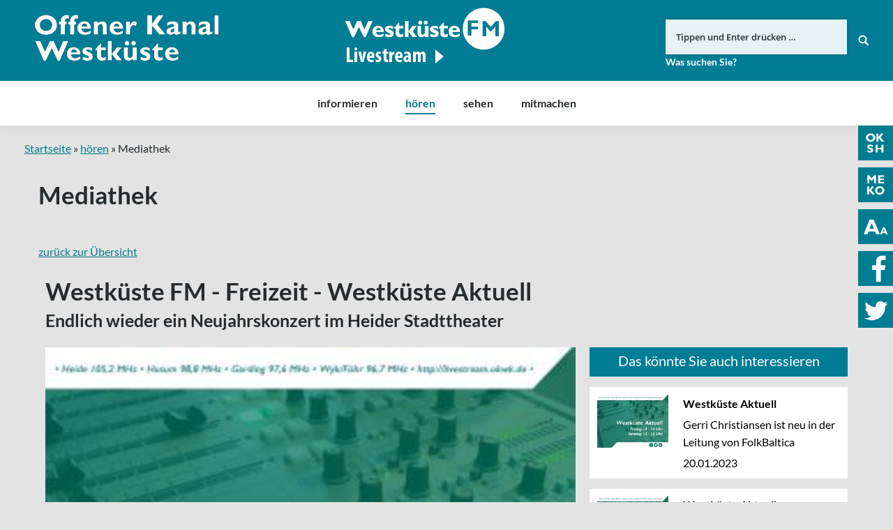

--- FILE ---
content_type: text/css
request_url: https://www.oksh.de/wk/wp-content/plugins/wgtl-mediathek/css/media-detail.css?ver=4.9.8
body_size: 204
content:
.wgtl-title-hide{
	display:none;
}
#mediatags img {
    vertical-align: middle;
    margin-bottom: 20px;
    margin-right: 5px;
}
#mediatags .tag {
    margin-left: 15px;
}

#mediatags .tag:first-child {
	margin-left: 0 !important;
}
.mediathek-container .datum{
	margin-bottom:20px;
	margin-top:20px;
}
.mediathek-container h4{
	font-weight:700;
	margin-bottom:20px;
}
.mediathek-container .content{
	margin-bottom:30px;
}
.mediathek-container p.videodetails-label{
	font-weight:700;
}

#interestheader {
	background-color: #007C94;
	min-height: 40px;
	padding-bottom: 10px;
	text-align: center;
}

#interestheader p {
	padding-top: 7px;
	color: white;
	font-size: 20px;
}

.similarshows .cuterow {
	background-color: white;
	margin-left: 0 !important;
	margin-right: 0 !important;
	margin-top: 15px;
}

.similarshows .sendereihe {
	font-weight: bold;
}

.similarshows .titel,
.similarshows .sendedatum {
	margin-top: 5px;
}

.similarshows a {
	color: black;
	text-decoration: none;
}